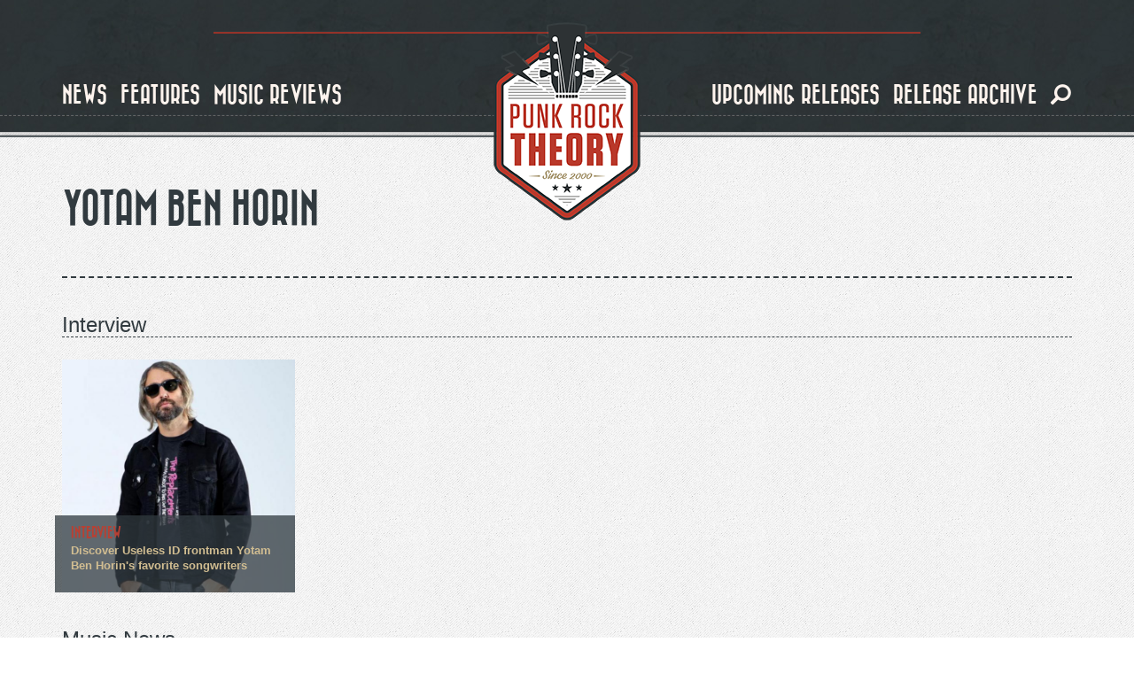

--- FILE ---
content_type: text/html; charset=utf-8
request_url: https://www.google.com/recaptcha/api2/anchor?ar=1&k=6Lc0ITgUAAAAAMkwglCI98fdM5KzmiKGcxw43gjy&co=aHR0cHM6Ly93d3cucHVua3JvY2t0aGVvcnkuY29tOjQ0Mw..&hl=en&type=image&v=PoyoqOPhxBO7pBk68S4YbpHZ&theme=light&size=normal&anchor-ms=20000&execute-ms=30000&cb=z99ax1ql1lga
body_size: 49231
content:
<!DOCTYPE HTML><html dir="ltr" lang="en"><head><meta http-equiv="Content-Type" content="text/html; charset=UTF-8">
<meta http-equiv="X-UA-Compatible" content="IE=edge">
<title>reCAPTCHA</title>
<style type="text/css">
/* cyrillic-ext */
@font-face {
  font-family: 'Roboto';
  font-style: normal;
  font-weight: 400;
  font-stretch: 100%;
  src: url(//fonts.gstatic.com/s/roboto/v48/KFO7CnqEu92Fr1ME7kSn66aGLdTylUAMa3GUBHMdazTgWw.woff2) format('woff2');
  unicode-range: U+0460-052F, U+1C80-1C8A, U+20B4, U+2DE0-2DFF, U+A640-A69F, U+FE2E-FE2F;
}
/* cyrillic */
@font-face {
  font-family: 'Roboto';
  font-style: normal;
  font-weight: 400;
  font-stretch: 100%;
  src: url(//fonts.gstatic.com/s/roboto/v48/KFO7CnqEu92Fr1ME7kSn66aGLdTylUAMa3iUBHMdazTgWw.woff2) format('woff2');
  unicode-range: U+0301, U+0400-045F, U+0490-0491, U+04B0-04B1, U+2116;
}
/* greek-ext */
@font-face {
  font-family: 'Roboto';
  font-style: normal;
  font-weight: 400;
  font-stretch: 100%;
  src: url(//fonts.gstatic.com/s/roboto/v48/KFO7CnqEu92Fr1ME7kSn66aGLdTylUAMa3CUBHMdazTgWw.woff2) format('woff2');
  unicode-range: U+1F00-1FFF;
}
/* greek */
@font-face {
  font-family: 'Roboto';
  font-style: normal;
  font-weight: 400;
  font-stretch: 100%;
  src: url(//fonts.gstatic.com/s/roboto/v48/KFO7CnqEu92Fr1ME7kSn66aGLdTylUAMa3-UBHMdazTgWw.woff2) format('woff2');
  unicode-range: U+0370-0377, U+037A-037F, U+0384-038A, U+038C, U+038E-03A1, U+03A3-03FF;
}
/* math */
@font-face {
  font-family: 'Roboto';
  font-style: normal;
  font-weight: 400;
  font-stretch: 100%;
  src: url(//fonts.gstatic.com/s/roboto/v48/KFO7CnqEu92Fr1ME7kSn66aGLdTylUAMawCUBHMdazTgWw.woff2) format('woff2');
  unicode-range: U+0302-0303, U+0305, U+0307-0308, U+0310, U+0312, U+0315, U+031A, U+0326-0327, U+032C, U+032F-0330, U+0332-0333, U+0338, U+033A, U+0346, U+034D, U+0391-03A1, U+03A3-03A9, U+03B1-03C9, U+03D1, U+03D5-03D6, U+03F0-03F1, U+03F4-03F5, U+2016-2017, U+2034-2038, U+203C, U+2040, U+2043, U+2047, U+2050, U+2057, U+205F, U+2070-2071, U+2074-208E, U+2090-209C, U+20D0-20DC, U+20E1, U+20E5-20EF, U+2100-2112, U+2114-2115, U+2117-2121, U+2123-214F, U+2190, U+2192, U+2194-21AE, U+21B0-21E5, U+21F1-21F2, U+21F4-2211, U+2213-2214, U+2216-22FF, U+2308-230B, U+2310, U+2319, U+231C-2321, U+2336-237A, U+237C, U+2395, U+239B-23B7, U+23D0, U+23DC-23E1, U+2474-2475, U+25AF, U+25B3, U+25B7, U+25BD, U+25C1, U+25CA, U+25CC, U+25FB, U+266D-266F, U+27C0-27FF, U+2900-2AFF, U+2B0E-2B11, U+2B30-2B4C, U+2BFE, U+3030, U+FF5B, U+FF5D, U+1D400-1D7FF, U+1EE00-1EEFF;
}
/* symbols */
@font-face {
  font-family: 'Roboto';
  font-style: normal;
  font-weight: 400;
  font-stretch: 100%;
  src: url(//fonts.gstatic.com/s/roboto/v48/KFO7CnqEu92Fr1ME7kSn66aGLdTylUAMaxKUBHMdazTgWw.woff2) format('woff2');
  unicode-range: U+0001-000C, U+000E-001F, U+007F-009F, U+20DD-20E0, U+20E2-20E4, U+2150-218F, U+2190, U+2192, U+2194-2199, U+21AF, U+21E6-21F0, U+21F3, U+2218-2219, U+2299, U+22C4-22C6, U+2300-243F, U+2440-244A, U+2460-24FF, U+25A0-27BF, U+2800-28FF, U+2921-2922, U+2981, U+29BF, U+29EB, U+2B00-2BFF, U+4DC0-4DFF, U+FFF9-FFFB, U+10140-1018E, U+10190-1019C, U+101A0, U+101D0-101FD, U+102E0-102FB, U+10E60-10E7E, U+1D2C0-1D2D3, U+1D2E0-1D37F, U+1F000-1F0FF, U+1F100-1F1AD, U+1F1E6-1F1FF, U+1F30D-1F30F, U+1F315, U+1F31C, U+1F31E, U+1F320-1F32C, U+1F336, U+1F378, U+1F37D, U+1F382, U+1F393-1F39F, U+1F3A7-1F3A8, U+1F3AC-1F3AF, U+1F3C2, U+1F3C4-1F3C6, U+1F3CA-1F3CE, U+1F3D4-1F3E0, U+1F3ED, U+1F3F1-1F3F3, U+1F3F5-1F3F7, U+1F408, U+1F415, U+1F41F, U+1F426, U+1F43F, U+1F441-1F442, U+1F444, U+1F446-1F449, U+1F44C-1F44E, U+1F453, U+1F46A, U+1F47D, U+1F4A3, U+1F4B0, U+1F4B3, U+1F4B9, U+1F4BB, U+1F4BF, U+1F4C8-1F4CB, U+1F4D6, U+1F4DA, U+1F4DF, U+1F4E3-1F4E6, U+1F4EA-1F4ED, U+1F4F7, U+1F4F9-1F4FB, U+1F4FD-1F4FE, U+1F503, U+1F507-1F50B, U+1F50D, U+1F512-1F513, U+1F53E-1F54A, U+1F54F-1F5FA, U+1F610, U+1F650-1F67F, U+1F687, U+1F68D, U+1F691, U+1F694, U+1F698, U+1F6AD, U+1F6B2, U+1F6B9-1F6BA, U+1F6BC, U+1F6C6-1F6CF, U+1F6D3-1F6D7, U+1F6E0-1F6EA, U+1F6F0-1F6F3, U+1F6F7-1F6FC, U+1F700-1F7FF, U+1F800-1F80B, U+1F810-1F847, U+1F850-1F859, U+1F860-1F887, U+1F890-1F8AD, U+1F8B0-1F8BB, U+1F8C0-1F8C1, U+1F900-1F90B, U+1F93B, U+1F946, U+1F984, U+1F996, U+1F9E9, U+1FA00-1FA6F, U+1FA70-1FA7C, U+1FA80-1FA89, U+1FA8F-1FAC6, U+1FACE-1FADC, U+1FADF-1FAE9, U+1FAF0-1FAF8, U+1FB00-1FBFF;
}
/* vietnamese */
@font-face {
  font-family: 'Roboto';
  font-style: normal;
  font-weight: 400;
  font-stretch: 100%;
  src: url(//fonts.gstatic.com/s/roboto/v48/KFO7CnqEu92Fr1ME7kSn66aGLdTylUAMa3OUBHMdazTgWw.woff2) format('woff2');
  unicode-range: U+0102-0103, U+0110-0111, U+0128-0129, U+0168-0169, U+01A0-01A1, U+01AF-01B0, U+0300-0301, U+0303-0304, U+0308-0309, U+0323, U+0329, U+1EA0-1EF9, U+20AB;
}
/* latin-ext */
@font-face {
  font-family: 'Roboto';
  font-style: normal;
  font-weight: 400;
  font-stretch: 100%;
  src: url(//fonts.gstatic.com/s/roboto/v48/KFO7CnqEu92Fr1ME7kSn66aGLdTylUAMa3KUBHMdazTgWw.woff2) format('woff2');
  unicode-range: U+0100-02BA, U+02BD-02C5, U+02C7-02CC, U+02CE-02D7, U+02DD-02FF, U+0304, U+0308, U+0329, U+1D00-1DBF, U+1E00-1E9F, U+1EF2-1EFF, U+2020, U+20A0-20AB, U+20AD-20C0, U+2113, U+2C60-2C7F, U+A720-A7FF;
}
/* latin */
@font-face {
  font-family: 'Roboto';
  font-style: normal;
  font-weight: 400;
  font-stretch: 100%;
  src: url(//fonts.gstatic.com/s/roboto/v48/KFO7CnqEu92Fr1ME7kSn66aGLdTylUAMa3yUBHMdazQ.woff2) format('woff2');
  unicode-range: U+0000-00FF, U+0131, U+0152-0153, U+02BB-02BC, U+02C6, U+02DA, U+02DC, U+0304, U+0308, U+0329, U+2000-206F, U+20AC, U+2122, U+2191, U+2193, U+2212, U+2215, U+FEFF, U+FFFD;
}
/* cyrillic-ext */
@font-face {
  font-family: 'Roboto';
  font-style: normal;
  font-weight: 500;
  font-stretch: 100%;
  src: url(//fonts.gstatic.com/s/roboto/v48/KFO7CnqEu92Fr1ME7kSn66aGLdTylUAMa3GUBHMdazTgWw.woff2) format('woff2');
  unicode-range: U+0460-052F, U+1C80-1C8A, U+20B4, U+2DE0-2DFF, U+A640-A69F, U+FE2E-FE2F;
}
/* cyrillic */
@font-face {
  font-family: 'Roboto';
  font-style: normal;
  font-weight: 500;
  font-stretch: 100%;
  src: url(//fonts.gstatic.com/s/roboto/v48/KFO7CnqEu92Fr1ME7kSn66aGLdTylUAMa3iUBHMdazTgWw.woff2) format('woff2');
  unicode-range: U+0301, U+0400-045F, U+0490-0491, U+04B0-04B1, U+2116;
}
/* greek-ext */
@font-face {
  font-family: 'Roboto';
  font-style: normal;
  font-weight: 500;
  font-stretch: 100%;
  src: url(//fonts.gstatic.com/s/roboto/v48/KFO7CnqEu92Fr1ME7kSn66aGLdTylUAMa3CUBHMdazTgWw.woff2) format('woff2');
  unicode-range: U+1F00-1FFF;
}
/* greek */
@font-face {
  font-family: 'Roboto';
  font-style: normal;
  font-weight: 500;
  font-stretch: 100%;
  src: url(//fonts.gstatic.com/s/roboto/v48/KFO7CnqEu92Fr1ME7kSn66aGLdTylUAMa3-UBHMdazTgWw.woff2) format('woff2');
  unicode-range: U+0370-0377, U+037A-037F, U+0384-038A, U+038C, U+038E-03A1, U+03A3-03FF;
}
/* math */
@font-face {
  font-family: 'Roboto';
  font-style: normal;
  font-weight: 500;
  font-stretch: 100%;
  src: url(//fonts.gstatic.com/s/roboto/v48/KFO7CnqEu92Fr1ME7kSn66aGLdTylUAMawCUBHMdazTgWw.woff2) format('woff2');
  unicode-range: U+0302-0303, U+0305, U+0307-0308, U+0310, U+0312, U+0315, U+031A, U+0326-0327, U+032C, U+032F-0330, U+0332-0333, U+0338, U+033A, U+0346, U+034D, U+0391-03A1, U+03A3-03A9, U+03B1-03C9, U+03D1, U+03D5-03D6, U+03F0-03F1, U+03F4-03F5, U+2016-2017, U+2034-2038, U+203C, U+2040, U+2043, U+2047, U+2050, U+2057, U+205F, U+2070-2071, U+2074-208E, U+2090-209C, U+20D0-20DC, U+20E1, U+20E5-20EF, U+2100-2112, U+2114-2115, U+2117-2121, U+2123-214F, U+2190, U+2192, U+2194-21AE, U+21B0-21E5, U+21F1-21F2, U+21F4-2211, U+2213-2214, U+2216-22FF, U+2308-230B, U+2310, U+2319, U+231C-2321, U+2336-237A, U+237C, U+2395, U+239B-23B7, U+23D0, U+23DC-23E1, U+2474-2475, U+25AF, U+25B3, U+25B7, U+25BD, U+25C1, U+25CA, U+25CC, U+25FB, U+266D-266F, U+27C0-27FF, U+2900-2AFF, U+2B0E-2B11, U+2B30-2B4C, U+2BFE, U+3030, U+FF5B, U+FF5D, U+1D400-1D7FF, U+1EE00-1EEFF;
}
/* symbols */
@font-face {
  font-family: 'Roboto';
  font-style: normal;
  font-weight: 500;
  font-stretch: 100%;
  src: url(//fonts.gstatic.com/s/roboto/v48/KFO7CnqEu92Fr1ME7kSn66aGLdTylUAMaxKUBHMdazTgWw.woff2) format('woff2');
  unicode-range: U+0001-000C, U+000E-001F, U+007F-009F, U+20DD-20E0, U+20E2-20E4, U+2150-218F, U+2190, U+2192, U+2194-2199, U+21AF, U+21E6-21F0, U+21F3, U+2218-2219, U+2299, U+22C4-22C6, U+2300-243F, U+2440-244A, U+2460-24FF, U+25A0-27BF, U+2800-28FF, U+2921-2922, U+2981, U+29BF, U+29EB, U+2B00-2BFF, U+4DC0-4DFF, U+FFF9-FFFB, U+10140-1018E, U+10190-1019C, U+101A0, U+101D0-101FD, U+102E0-102FB, U+10E60-10E7E, U+1D2C0-1D2D3, U+1D2E0-1D37F, U+1F000-1F0FF, U+1F100-1F1AD, U+1F1E6-1F1FF, U+1F30D-1F30F, U+1F315, U+1F31C, U+1F31E, U+1F320-1F32C, U+1F336, U+1F378, U+1F37D, U+1F382, U+1F393-1F39F, U+1F3A7-1F3A8, U+1F3AC-1F3AF, U+1F3C2, U+1F3C4-1F3C6, U+1F3CA-1F3CE, U+1F3D4-1F3E0, U+1F3ED, U+1F3F1-1F3F3, U+1F3F5-1F3F7, U+1F408, U+1F415, U+1F41F, U+1F426, U+1F43F, U+1F441-1F442, U+1F444, U+1F446-1F449, U+1F44C-1F44E, U+1F453, U+1F46A, U+1F47D, U+1F4A3, U+1F4B0, U+1F4B3, U+1F4B9, U+1F4BB, U+1F4BF, U+1F4C8-1F4CB, U+1F4D6, U+1F4DA, U+1F4DF, U+1F4E3-1F4E6, U+1F4EA-1F4ED, U+1F4F7, U+1F4F9-1F4FB, U+1F4FD-1F4FE, U+1F503, U+1F507-1F50B, U+1F50D, U+1F512-1F513, U+1F53E-1F54A, U+1F54F-1F5FA, U+1F610, U+1F650-1F67F, U+1F687, U+1F68D, U+1F691, U+1F694, U+1F698, U+1F6AD, U+1F6B2, U+1F6B9-1F6BA, U+1F6BC, U+1F6C6-1F6CF, U+1F6D3-1F6D7, U+1F6E0-1F6EA, U+1F6F0-1F6F3, U+1F6F7-1F6FC, U+1F700-1F7FF, U+1F800-1F80B, U+1F810-1F847, U+1F850-1F859, U+1F860-1F887, U+1F890-1F8AD, U+1F8B0-1F8BB, U+1F8C0-1F8C1, U+1F900-1F90B, U+1F93B, U+1F946, U+1F984, U+1F996, U+1F9E9, U+1FA00-1FA6F, U+1FA70-1FA7C, U+1FA80-1FA89, U+1FA8F-1FAC6, U+1FACE-1FADC, U+1FADF-1FAE9, U+1FAF0-1FAF8, U+1FB00-1FBFF;
}
/* vietnamese */
@font-face {
  font-family: 'Roboto';
  font-style: normal;
  font-weight: 500;
  font-stretch: 100%;
  src: url(//fonts.gstatic.com/s/roboto/v48/KFO7CnqEu92Fr1ME7kSn66aGLdTylUAMa3OUBHMdazTgWw.woff2) format('woff2');
  unicode-range: U+0102-0103, U+0110-0111, U+0128-0129, U+0168-0169, U+01A0-01A1, U+01AF-01B0, U+0300-0301, U+0303-0304, U+0308-0309, U+0323, U+0329, U+1EA0-1EF9, U+20AB;
}
/* latin-ext */
@font-face {
  font-family: 'Roboto';
  font-style: normal;
  font-weight: 500;
  font-stretch: 100%;
  src: url(//fonts.gstatic.com/s/roboto/v48/KFO7CnqEu92Fr1ME7kSn66aGLdTylUAMa3KUBHMdazTgWw.woff2) format('woff2');
  unicode-range: U+0100-02BA, U+02BD-02C5, U+02C7-02CC, U+02CE-02D7, U+02DD-02FF, U+0304, U+0308, U+0329, U+1D00-1DBF, U+1E00-1E9F, U+1EF2-1EFF, U+2020, U+20A0-20AB, U+20AD-20C0, U+2113, U+2C60-2C7F, U+A720-A7FF;
}
/* latin */
@font-face {
  font-family: 'Roboto';
  font-style: normal;
  font-weight: 500;
  font-stretch: 100%;
  src: url(//fonts.gstatic.com/s/roboto/v48/KFO7CnqEu92Fr1ME7kSn66aGLdTylUAMa3yUBHMdazQ.woff2) format('woff2');
  unicode-range: U+0000-00FF, U+0131, U+0152-0153, U+02BB-02BC, U+02C6, U+02DA, U+02DC, U+0304, U+0308, U+0329, U+2000-206F, U+20AC, U+2122, U+2191, U+2193, U+2212, U+2215, U+FEFF, U+FFFD;
}
/* cyrillic-ext */
@font-face {
  font-family: 'Roboto';
  font-style: normal;
  font-weight: 900;
  font-stretch: 100%;
  src: url(//fonts.gstatic.com/s/roboto/v48/KFO7CnqEu92Fr1ME7kSn66aGLdTylUAMa3GUBHMdazTgWw.woff2) format('woff2');
  unicode-range: U+0460-052F, U+1C80-1C8A, U+20B4, U+2DE0-2DFF, U+A640-A69F, U+FE2E-FE2F;
}
/* cyrillic */
@font-face {
  font-family: 'Roboto';
  font-style: normal;
  font-weight: 900;
  font-stretch: 100%;
  src: url(//fonts.gstatic.com/s/roboto/v48/KFO7CnqEu92Fr1ME7kSn66aGLdTylUAMa3iUBHMdazTgWw.woff2) format('woff2');
  unicode-range: U+0301, U+0400-045F, U+0490-0491, U+04B0-04B1, U+2116;
}
/* greek-ext */
@font-face {
  font-family: 'Roboto';
  font-style: normal;
  font-weight: 900;
  font-stretch: 100%;
  src: url(//fonts.gstatic.com/s/roboto/v48/KFO7CnqEu92Fr1ME7kSn66aGLdTylUAMa3CUBHMdazTgWw.woff2) format('woff2');
  unicode-range: U+1F00-1FFF;
}
/* greek */
@font-face {
  font-family: 'Roboto';
  font-style: normal;
  font-weight: 900;
  font-stretch: 100%;
  src: url(//fonts.gstatic.com/s/roboto/v48/KFO7CnqEu92Fr1ME7kSn66aGLdTylUAMa3-UBHMdazTgWw.woff2) format('woff2');
  unicode-range: U+0370-0377, U+037A-037F, U+0384-038A, U+038C, U+038E-03A1, U+03A3-03FF;
}
/* math */
@font-face {
  font-family: 'Roboto';
  font-style: normal;
  font-weight: 900;
  font-stretch: 100%;
  src: url(//fonts.gstatic.com/s/roboto/v48/KFO7CnqEu92Fr1ME7kSn66aGLdTylUAMawCUBHMdazTgWw.woff2) format('woff2');
  unicode-range: U+0302-0303, U+0305, U+0307-0308, U+0310, U+0312, U+0315, U+031A, U+0326-0327, U+032C, U+032F-0330, U+0332-0333, U+0338, U+033A, U+0346, U+034D, U+0391-03A1, U+03A3-03A9, U+03B1-03C9, U+03D1, U+03D5-03D6, U+03F0-03F1, U+03F4-03F5, U+2016-2017, U+2034-2038, U+203C, U+2040, U+2043, U+2047, U+2050, U+2057, U+205F, U+2070-2071, U+2074-208E, U+2090-209C, U+20D0-20DC, U+20E1, U+20E5-20EF, U+2100-2112, U+2114-2115, U+2117-2121, U+2123-214F, U+2190, U+2192, U+2194-21AE, U+21B0-21E5, U+21F1-21F2, U+21F4-2211, U+2213-2214, U+2216-22FF, U+2308-230B, U+2310, U+2319, U+231C-2321, U+2336-237A, U+237C, U+2395, U+239B-23B7, U+23D0, U+23DC-23E1, U+2474-2475, U+25AF, U+25B3, U+25B7, U+25BD, U+25C1, U+25CA, U+25CC, U+25FB, U+266D-266F, U+27C0-27FF, U+2900-2AFF, U+2B0E-2B11, U+2B30-2B4C, U+2BFE, U+3030, U+FF5B, U+FF5D, U+1D400-1D7FF, U+1EE00-1EEFF;
}
/* symbols */
@font-face {
  font-family: 'Roboto';
  font-style: normal;
  font-weight: 900;
  font-stretch: 100%;
  src: url(//fonts.gstatic.com/s/roboto/v48/KFO7CnqEu92Fr1ME7kSn66aGLdTylUAMaxKUBHMdazTgWw.woff2) format('woff2');
  unicode-range: U+0001-000C, U+000E-001F, U+007F-009F, U+20DD-20E0, U+20E2-20E4, U+2150-218F, U+2190, U+2192, U+2194-2199, U+21AF, U+21E6-21F0, U+21F3, U+2218-2219, U+2299, U+22C4-22C6, U+2300-243F, U+2440-244A, U+2460-24FF, U+25A0-27BF, U+2800-28FF, U+2921-2922, U+2981, U+29BF, U+29EB, U+2B00-2BFF, U+4DC0-4DFF, U+FFF9-FFFB, U+10140-1018E, U+10190-1019C, U+101A0, U+101D0-101FD, U+102E0-102FB, U+10E60-10E7E, U+1D2C0-1D2D3, U+1D2E0-1D37F, U+1F000-1F0FF, U+1F100-1F1AD, U+1F1E6-1F1FF, U+1F30D-1F30F, U+1F315, U+1F31C, U+1F31E, U+1F320-1F32C, U+1F336, U+1F378, U+1F37D, U+1F382, U+1F393-1F39F, U+1F3A7-1F3A8, U+1F3AC-1F3AF, U+1F3C2, U+1F3C4-1F3C6, U+1F3CA-1F3CE, U+1F3D4-1F3E0, U+1F3ED, U+1F3F1-1F3F3, U+1F3F5-1F3F7, U+1F408, U+1F415, U+1F41F, U+1F426, U+1F43F, U+1F441-1F442, U+1F444, U+1F446-1F449, U+1F44C-1F44E, U+1F453, U+1F46A, U+1F47D, U+1F4A3, U+1F4B0, U+1F4B3, U+1F4B9, U+1F4BB, U+1F4BF, U+1F4C8-1F4CB, U+1F4D6, U+1F4DA, U+1F4DF, U+1F4E3-1F4E6, U+1F4EA-1F4ED, U+1F4F7, U+1F4F9-1F4FB, U+1F4FD-1F4FE, U+1F503, U+1F507-1F50B, U+1F50D, U+1F512-1F513, U+1F53E-1F54A, U+1F54F-1F5FA, U+1F610, U+1F650-1F67F, U+1F687, U+1F68D, U+1F691, U+1F694, U+1F698, U+1F6AD, U+1F6B2, U+1F6B9-1F6BA, U+1F6BC, U+1F6C6-1F6CF, U+1F6D3-1F6D7, U+1F6E0-1F6EA, U+1F6F0-1F6F3, U+1F6F7-1F6FC, U+1F700-1F7FF, U+1F800-1F80B, U+1F810-1F847, U+1F850-1F859, U+1F860-1F887, U+1F890-1F8AD, U+1F8B0-1F8BB, U+1F8C0-1F8C1, U+1F900-1F90B, U+1F93B, U+1F946, U+1F984, U+1F996, U+1F9E9, U+1FA00-1FA6F, U+1FA70-1FA7C, U+1FA80-1FA89, U+1FA8F-1FAC6, U+1FACE-1FADC, U+1FADF-1FAE9, U+1FAF0-1FAF8, U+1FB00-1FBFF;
}
/* vietnamese */
@font-face {
  font-family: 'Roboto';
  font-style: normal;
  font-weight: 900;
  font-stretch: 100%;
  src: url(//fonts.gstatic.com/s/roboto/v48/KFO7CnqEu92Fr1ME7kSn66aGLdTylUAMa3OUBHMdazTgWw.woff2) format('woff2');
  unicode-range: U+0102-0103, U+0110-0111, U+0128-0129, U+0168-0169, U+01A0-01A1, U+01AF-01B0, U+0300-0301, U+0303-0304, U+0308-0309, U+0323, U+0329, U+1EA0-1EF9, U+20AB;
}
/* latin-ext */
@font-face {
  font-family: 'Roboto';
  font-style: normal;
  font-weight: 900;
  font-stretch: 100%;
  src: url(//fonts.gstatic.com/s/roboto/v48/KFO7CnqEu92Fr1ME7kSn66aGLdTylUAMa3KUBHMdazTgWw.woff2) format('woff2');
  unicode-range: U+0100-02BA, U+02BD-02C5, U+02C7-02CC, U+02CE-02D7, U+02DD-02FF, U+0304, U+0308, U+0329, U+1D00-1DBF, U+1E00-1E9F, U+1EF2-1EFF, U+2020, U+20A0-20AB, U+20AD-20C0, U+2113, U+2C60-2C7F, U+A720-A7FF;
}
/* latin */
@font-face {
  font-family: 'Roboto';
  font-style: normal;
  font-weight: 900;
  font-stretch: 100%;
  src: url(//fonts.gstatic.com/s/roboto/v48/KFO7CnqEu92Fr1ME7kSn66aGLdTylUAMa3yUBHMdazQ.woff2) format('woff2');
  unicode-range: U+0000-00FF, U+0131, U+0152-0153, U+02BB-02BC, U+02C6, U+02DA, U+02DC, U+0304, U+0308, U+0329, U+2000-206F, U+20AC, U+2122, U+2191, U+2193, U+2212, U+2215, U+FEFF, U+FFFD;
}

</style>
<link rel="stylesheet" type="text/css" href="https://www.gstatic.com/recaptcha/releases/PoyoqOPhxBO7pBk68S4YbpHZ/styles__ltr.css">
<script nonce="7SWm-3FwvJx2HslijgbnhQ" type="text/javascript">window['__recaptcha_api'] = 'https://www.google.com/recaptcha/api2/';</script>
<script type="text/javascript" src="https://www.gstatic.com/recaptcha/releases/PoyoqOPhxBO7pBk68S4YbpHZ/recaptcha__en.js" nonce="7SWm-3FwvJx2HslijgbnhQ">
      
    </script></head>
<body><div id="rc-anchor-alert" class="rc-anchor-alert"></div>
<input type="hidden" id="recaptcha-token" value="[base64]">
<script type="text/javascript" nonce="7SWm-3FwvJx2HslijgbnhQ">
      recaptcha.anchor.Main.init("[\x22ainput\x22,[\x22bgdata\x22,\x22\x22,\[base64]/[base64]/[base64]/[base64]/[base64]/[base64]/KGcoTywyNTMsTy5PKSxVRyhPLEMpKTpnKE8sMjUzLEMpLE8pKSxsKSksTykpfSxieT1mdW5jdGlvbihDLE8sdSxsKXtmb3IobD0odT1SKEMpLDApO08+MDtPLS0pbD1sPDw4fFooQyk7ZyhDLHUsbCl9LFVHPWZ1bmN0aW9uKEMsTyl7Qy5pLmxlbmd0aD4xMDQ/[base64]/[base64]/[base64]/[base64]/[base64]/[base64]/[base64]\\u003d\x22,\[base64]\x22,\x22w7k4w6UpfcOAD3rDiULCisOCwo16f8KsdkMUw5HCocOew4VNw4PDg8K4WcOLOAtfwqx9P31RwqptwrTCoT/DjyPCrMKcwrnDssKhdizDjMKXeH9Ew63CtCYDwpsVXiNjw6LDgMOHw4jDg8KncsKtwprCmcO3esOPTcOgJcOBwqosdcOfLMKfBMOgA2/Cl2bCkWbCg8O8IxfChcKVZV/DkMOrCsKDesKaBMO0wqTDgivDqMOfwrMKHMKFdMOBF0s2ZsOow5fCnMKgw7ATwrnDqTfCocOXICfDpMKAZ1NEwpjDmcKIwoEgwoTCkgrCuMOOw69+wpvCrcKsDsKZw48xW1AVBUPDgMK1FcK2wrDCoHjDjsKawr/Cs8K2wrbDlSUAICDCnC3Clm0ICTBfwqITRsKDGW1Uw4PCqDLDgEvCi8K1PMKuwrIFT8OBwoPCmGbDuyQkw6bCucKxX0kVwpzCjG9yd8KnCGjDj8OdLcOQwos/[base64]/LEfCtsOowohBWlbDv8OVPgrCmnBGwqTDvMKewo7Dg8KIWBJBDhF6CXsIZHHDoMOCLjstwpXDkTTDnsO6GV1tw4oHwq5NwoXCocKCw4lHb2l6GcOXbzsow50/[base64]/[base64]/DgMObwrPCv8O2fMO/[base64]/wonCjV7CundMw6t6w5/DvMK/[base64]/DoQDDs8KjwpHCgx7CmQ7Cr8O+VcOjaMKMwoQWwpEnOsKgwqkhXsKYwr8Mw4PDgALDkU9fVTHDmQkCAMKswpzDmsOPTG/ClHRUw4ojw6w/wrbCgTUjdkvDkcOmwqA6wqTDnsKBw5dFTXhcwqLDksOFwq7Dm8KWwowQQMKkw7fDv8KBXMOTEcOsMwRPKcOMw6bCnicrwp/DhHQYw6F9wp3DgxdAScKHLMKpbcOiTMOuw7EuIsO3AiTDkcOvM8K9w5cnKk3DjMKPwr/[base64]/DgsOnTAkIc8O6f2ZiTEPDnV0+CCjDkn5DC8ORwoMVJikWUADDjcKVAU5zwqDDsxHDt8K3w60gPmjDjsKLNnPDuiAWf8Kyd0YIw6vDvW/DnMKSw4IKw6AMOMOsfXjCh8KLwoRtfGvDocKMTifDrsKUVsOFwrvCrDQfwqvCjkVbw6wKG8OHLE/CvWDCvxPDq8KiOMOPwq8MW8OacMOlHMOCJcKgf0bDuBllUcKtTMKjSSkKwqLDsMOQwq83GMKgYDrDp8Obw4nClFo/[base64]/MyNmV8ObwrN+VV/Co3HDo33CtQTClGRbwpsJw4LDh0PCgSUKwoxfw5vCtAzDvMO5SX3Cu1LCk8O6wozDnsKNGz7DqsO9w4Z5wp/[base64]/wrbDvS4pwp0awqXDtiHCuknChBHDg8Kuwrh6OcKONcK7w6tQwp3Dph/Ds8KxwoHDmsOGBcKLB8KZJA4Ww6HCsmDCvEzDqEAnwp5qw5zCscKSw6p6LsOKb8Ozw5rDiMKQVMKXwqPCqmPCo3/Cmx/CihN4woAHJMKRw6M8EnIqwqDCtVBpTGPDiiLCjMKySkssworCjhPDl25pw7JnwpDDl8O2wqF/WcKbJ8KAZsO3w40BwoDCoxU0DsKMBsO/w47CgMKJw5LDrcKOTMOzw7/Dh8OCwpDCoMOuw5hCwrkhcX8FC8Kqw4bDnMO4HEp/AV0fwpwgJTjCvcO7GMOUw4DCpMOYw6fDsMOGMMONRSDDhMKPFMOrVCbCrsKwwrJ4wr/[base64]/DusKiMQzCk8Kzw5rDnlQzw7rDjWLDjsK/w6rClmfCiAwcE3ADwo/DjmHCq3p/TMOPwqV+ASLDmwkRbsK3w6fDnGNTwqrCn8O5TzHCs2zDicKGEMKtOm7Cn8KaGWJdX0E1L0tDwoLDsxTCgiBuwrDCjirChUpWBsKFw6LDsBnDgVwvw6TDh8O4Gi/[base64]/DhMKmw4YXScOewqjClGLCn3fCsFnCjQF6wq9Hw4fDoDrCnhQYE8KgYMOqwpJkw6MwCgbCpUtowolWXMKUHFcbwro7wqEIwpdfw5vCn8Otw6PDmMOTwoFmw5guw7rDgcKjBw/CvsKBasOiwotxY8K6eD0ow7Biw47CpMKnCyg7wp4Bw7XDh1Zkw5oLBy1yf8K5ID/CsMObwozDknPCmicycHEmHMOFRcKjw6LCuCADWwDClMOtFMOHZmxTMT51w7LCs0osEHdawprDqcOHw7kPwqjDplkNRAIvw7zDui44wqDDtcOAwo4Jw680HX/CqsKVRsOAwrQ8esKzw4dOZyzDpMOOdMK6bMOFRjzCv0PCgTzDr0nCpsKOAsKgMcOlUULDpxzDnQnCi8OqwpbCt8KBw5A6UsOFw5ZqMh/DgnzCtEHDlXLDhQUuc3HDg8Ouw5LDo8OXwrHCvXhSZn7CkWVResKSw5TDssKlwq7CmCfDqEsaTldVdHN1AUzCm2nDisK3wozCpcO7VcO6w6rDi8OjV1vDg2LDsXjCicOuCMOBw5HDqsKdw6/Dp8K0JjpWw7p7wpvDmU9iwrnCtcOew6A2w6d6woLCpcKGYH3DsFHDpsOewoEyw7QdZ8KZw6vCgk/[base64]/DhQh6eGfCrsOYF8Ktw67DkMKSNcOJw4YswrQfwrbDoyl/JSvDoG7CqB5jFcO2WcKMU8O2H8K1KMKswp8ww4XCkQbCkcOXTMOlwobCsX/[base64]/w5LCusKMw7NawqHDim7Dg07Ci8KIwrLDo8O+wr3Cg8KKwpXCncKEH1AuHcKPw41wwq0heVTCjX7DosKVwqzDgsOFHMOEwpPDh8O3Xk03ZzkpTsKddMOcwpzDoTPCiTkvwoDCl8K/w7TDgz/DpmHDp0fDsWbCqDspw5A3w7g+w4h/w4HDqT1JwpVgw7fChsKSH8Kow7IeUsKkw67DmEfCmmFeeUlSJ8O1YmfCgcOjw6J6QCXCq8KncMOpIkIvwrtneC55PBAqw7Z4SHkcw4Qgw5t/UcOLw5dPVcOXwrDCiHlmV8KhwozClsOYHsO1UMKnRVjDv8O/wqISw6EDwqlgQ8Osw7Frw4jCucKEH8KkME/Cs8KzwpLCmcKIbcObW8Ohw58Qw4MtTEQSwpLDi8Ocw4DChDbDiMK/[base64]/Cm8KUw684wqDDnMKlwpA4SAdEXUgyw5VMS8KFw78re8OATS8Hw5vCtsO9wobDuE9qw7sowqbCpU3Dggdjd8Kvw5bDg8Ofw69XKl7DkRLDgcKzwqJAwpxnw4Nhwo0dwpUNclPCiyNqJSIqF8OJYH/[base64]/wp7DtsOtwrYdwogODmwScz/CtCvDkgPDi37CusKwJcKCwrDCrjfCoFsTw7EIPMKrKX7Cn8Kuw5rCkcKjAMKdRR5Swq1cwr95w7ppwphcfMKiGl4gDx4mRMKLPQXCvMKIw6gewpvCsDE5w7ZswpEcwq5mcW9nEBg0JcOmc1TCnUrDq8OceE1bwrXDscOZw5YBwrjDvmQpaRMXw4/Cn8ODFMOQdMKow5dmahTDuU7CumFOw69RMMK+w7jDiMKzE8Kzb3zDgcOwRsOIJcKGAlzCv8Ouw73ClgfDthNWwoYwOsKIwq4Fw6LCm8OpShjCkcOiwo4qGh1Yw49rTTt1w6g+RcOawonDm8OUaWgRCETDpsK+w4bCmkTCj8KdTcK/BDzCr8KKIhPCsAhwZjN+GsOQwqnDgcKfw63DjDkZcsKwIU/[base64]/wp4hwpBmOj/DrjxjHcKsVSTCpSnDv8KtwpwyT8K5S8O7w5gVwrhjwrXDuz98wos/w7RIEMO9OQFyw5XDisKucTPDi8OLwolUwqZuw5k8R17Dli3DnnPDlCYzLQcmY8K9McONw5cNLkXDpMKxw67DssOAE1rDqyjCiMOtMcOsPBPCosK9w4MOw6w1woTDgVY4wrbCkQvCi8KtwrV1OyV/w7oCwpfDocOvUBPDuz3DqcKxQsOkf3pMwrXDkDrCnAone8Oiw6x+fcO9Qn5Nwq8yXsOPUsK1ecOZKAgQw5s3wqfDl8OhwqLDpcOKw7BawqPDicKyXMO3RcOmKD/CnnfDjW/Ctlg5wpbDocO9w41FwpzCpsKdMsOkwq1sw4nCvsKGw7fDuMKqwpnDqhDCsjfDmGdoAcKwLMOqXyVQw5ZSwqdHwoPDnMOdCEDDulZGNsKtHVHDswVTAsOCwo3DncO+wrDCscONL37DpsKgw7www47DiEXCsDAxw6LCh1oSwpLCqMOAcsKowpLDlcK8Dwk/wpLCpUE/[base64]/CslzCmz0kIsOmw6nCvVXCiMKrScKpa8K3woRdwpVqHTEGw5XCgXjCqcORM8OUw7BDw5xdDMOxwqJ4wpjDhyVSOAcNQG57w6dlYMKawpVlw5HDgsOMw7MLw7jDqX/CoMKswqzDpxnDlAATw7sgLFDDo2x7w6rDj0nCuznCjsOtwrrCk8KcMsKSwodhwrgqKktlWy5Cw4tNwr7DknfCnsK8wpDClMKhw5fDs8K5bkZvBjwdDnt4Aj/DicKPwp8/w7VVI8KZZsOLw5jCkcOlPsO+w7XCoV8KX8OoL2jDnwV/[base64]/[base64]/CosOiDMK8bcO5w6kew6fCrcKOwp8Nw6rCuhkdDMKzKsKZbV/CsMOlCl7Cs8K3w5Iqw7Vow4VsJsOUWsKxw6IPw57CuVvDjsK1wrfCsMO2URg8w5cScsKwd8KdeMKkcsOCUwDCrDs5wqzDi8OhwpzChVJqa8K0TAIXdMOMw4ZXw4JlcW7Dsw9Rw4pRw4nCssK+w6oQAcOkwpfClsO9AD/CvsKHw64Cw4N2w6AZI8KMw50pw5N9KFvDplTCk8K7w7wFw64Bw4PCjcKPHcKZXSrCqMOBPMKuFTnCjMKMFFPDmg9vPhXDmgPDgnEuHsOVU8KawpnDq8K2S8KPwqc5w4kaVys8w5cgw7jCksOtecOBw7grwrEvEsOCwqTDh8OMwokMNcKuw5R6wrXClx/Ct8Kzw6nDh8K+w4puB8KDRcK9wq3Drz3CpMKawqt6GFYIb2rCrMK5CGICNcKgeWvCjMOJwpzDmQQvw4vChQXCjX/Co0RpCMOXw7TDrXh1w5bDkCgdw4HCtEfCucOXJHoYw5nCl8OMw7DCg2jDqsK/RcOWQ1kXCxx7UsOAwovDlk0MGBrCr8Obwq7DrcKkY8K6w7xfXSTCt8OAPHUUwqvCu8O4w7p2w7Qlw63CnsOfe1oeM8OpN8OowpfClsOzXcKOw6EMOcOWwq7DuCodWcKddMK5IcOaAMKZAxLDtMOdWFNNOTtKw6x4HhgEA8KAw5EcYzZ5wpwQw6XClF/DsBRzw5hBKh7DtMK7wrMUTcOQw5A2w63DtFfCu29mJ2DDlcKRCcOQRjfDkAbDgAUEw4nCg3JEIcKxwolCbW/Dg8OcwojCjsOrw77CgcKpTsO0LMOjc8OnW8KRwrxCUsOxUBgqw6zDrXjDr8K/[base64]/HDM2EkU/wodcGcOjw4rCp8K7wpTCsUrDug7CrcOeEMK3PmxEwq0pHWh0G8K7w7IIHMK9w6rCssO6bUYgWMKjwrXClmRKwq/DgyzCgiomw4xpMyQtw5rDlGpZZ1/CvSlew67CkinCgVFRw7FkOsOMw5/DuT3DtsKTw6wiwrDCrkJJwowUQMODYcOUQMK7BC7DvD9lIWgUJ8OEOhQ8w5nCnmHDosOmw4fCj8OHCxM1w6kbw6oGdycow6rDojLCisKLalLCmB/[base64]/RcK9M2rCvBTDjEJLY8KFeCHCuUhGR8KxO8KCw4bCmx3DpmVYwo4LwpEOw5tqw5vDh8Oww5vDm8KZQETDmipzeTthTRFawqMFwo1ywoxmw6wjNDrCgUPCh8KEw5hAw7hSw4nDgFwaw7XDtgHDhcKHwpnCjljDtk7Co8KcRhd/AcOxw4d3wprCs8ORwpETwoQlw40rV8K0wpbDg8KOE2LCicOpwrEWw7XDlihaw4LDkMK8fAA9RBvChhZlW8O2bEjDh8KIwqXCvi/CtMOVw4DCt8KXwpIKTcK3acKbGMOEwqXDp1lRwppFwpbDs2wmVsKiRcKHOBjCsVxdEsKIwqHDoMObISwaDX/CrknChl/CgGk6bMOUfsOXYTHCplbDrw3DnV/DrcK3fcOEwoHDpMOewpZ4IR/[base64]/wrrClzAjwq4tVVzCmsK4w4vCj8KaLsOIT3rDm8OcDEbDqB3CucKEw6gVH8KVw47Dkk3CgcKKZQF/LMK/[base64]/[base64]/[base64]/OAYZGhPDqsOXwpUyAcKswrPCoMO/RcOgJ8OJIMOuYQTCi8Kow4nDkcKyDU8pW1HCklRXwo3Cuj/DqsOSGMO1J8OPekZSAMKYwqHDkcO/w6FkF8OmY8K+e8K+c8KKwqIZwooyw5/[base64]/Dum3CucODBQDCqsOzw5tzAMOgw6ohw61BNjQgc8K+F2TCm8O/w4QJw4zCnMKkwo8tHirCgB7Clz0qw4howoU2Dy4Uw7JRYTHDtx0uw6jDqsODCRILwoYgw6R1woLDiELDmzPDlMOJwq7DgMOiHVIZTcKcw6rDnSjDsXMQP8OuRMOfw6oLCMOGwq/CkMK5wprDhsOuDy9NaRjDg3TCssOTwqXCiAsRw7PChcOBBnPCm8KVX8OTKMOdwqPDnxnCtzpGeXjCs29AwpHChQlmesKsN8KQa3zDlEvDjTgMSsOzQ8K/wp/CnDslw7jCs8Onw68qBV7DpVpkQCfDhilnwrzDrknCk3/CtSdJwqQcwqDCuERTMFJUeMKtJDMyZ8Oswq47wrg7wpYWwpIdMwfDgwZuBMODdMKJw5XCsMOOw6DCtkInc8Oew5MrEsO7Dlx/dnI8wqE4wrRnw7XDusKwNsKcw7fDvMOnTDMbO1jDhMK1wpAkw5l2wrzCnhfCncKUwodUwrfCumPCo8KdDzo6CXPCgcOFViw3w5XDqBHCuMOow6BrFXIawqsfDcKHRcK2w4cWwod+O8KIw4zCtMKTPcOtw6JSNHnDrltyCcOEIx/CvHYTwp/CkUckw4dEe8K9eUjDow7DsMOaJlzChFcsw4dwCsKgI8KCLXEmVw/Com/CucOKElDCnB7CuGpZdsKiw7QXwpfDj8KhTylFAmwSOcOzw5DDsMOBwqPDpEx6wqVvdnvCosO8CDrDpcOwwr4LCMOfwrPCqjAwXMKNOl/Dqw/[base64]/DhMK/HBJUQsKVIsKkQcKow47CisOVQ8OBfMOswpoIB3LDpcKmw4zCrcOGwowRwp/[base64]/ClsO2QXXDp8OjZMK2VnnDsRonYMKbw57CtC/CrMOuaGsywq0fwoU0wqNoJXUOwq40w67DhHZ+JMOPfcKZwq9fdU0hMRXCpRU6w4PDi3vCmcOSTFvCtcO8FcOOw6rDk8OvI8OaPMOnOUXDh8OICBcZw40zBsOVDMKuwrvChQtRNA/DkEp1wpJ6wo8ITDMZIcKFUcKCwowmw4gOw5tLLMKGwrdtw4ZRQMKMA8Krwpcpw5TDoMOvI1d+MTLDjcKKwprDmcObw5vDq8KawqU+FinDv8O0SMKQwrLCtCljRMKPw7FUC2PCvsOQwpPDpgLCosKoNzrCjhfDrTM0bcOGDF/Dq8Oew4oawobDiGkSNkQsM8Owwps3d8Kiw64eUFbCtcKsf0PCkcOKw5N0wo/DksKzw7p+TAQNw43Clhtew7todgEbw4zDoMKBw6/CtcKywqxswqXDhzEbwofDjMKcKsO2wqV7bcOlXS/DoXPClcKKw4zCmmVrY8O9w6AIMiFhdDzCuMKZaEfDmMOwwo8Qw7BILyzDrUVEwq/DuMOJw5vCj8KfwrpcdE1bJwd5JCvDvMKsBEpyw5TDgxrCg2Rnw5AMwq5nw5TDpsOMw7kiwq7CtcOgwovDmivClCTDqj4Swow7GTDCmsOkw4/DscKHw6zCrcKidcO4esO2w7PCk37CicKPwptGwonCvFl2w47DvMKKHTgYwo/CqjXDvQ7CmMOmwqnCmUs9wpp6w6XCq8OWI8KPScOVfXBcPS0Ya8KRwq8fw7BbUk8obMOBI2YsKB7DpyJyV8OuGSYhHsKxIF/CnDTCpnwjw65Pw5PClMKnw5FpwqLDix8cMllFwq3CvsO+w4DCjW/DrCPDuMOAwqhhw6TCtg5lwr7CpyfDlcKKw4HDtWgcwpxvw5N/w7/[base64]/CucOfw6M2wonDjcO6w5rCs0FGJsKRwoDDn8KKw7AOaMOdw7PClcKHwo4JX8OdDX/CrwoNw7/[base64]/DmsKUwozDp3N6wpRow5Aww4vDnsKSTsObw7tzP8OOf8OoSjfCqMKRwrZJw5fCjz3CogplBSLCkEJWwofDhhJmYhPCnnPCv8OJZsOMw4wMbkHDn8KPPjU8w7bCgMKpw4HCgMKbI8OLwrVja2DCv8OyMyAww7bDmVjDj8K/wq/[base64]/[base64]/w4DDlMO/VsOAwrzDlMOlGsKAwp3Dr8Ocw4Iye8Ouw7Y1w6DCkXZkw64dw6Mww5c5AiXCiiIRw5M0d8OnSsO6eMKXw4Z3CcKecMKWw4TCqsOlZMKkw4PCmzsbVx/CjlnDhDTCjsK2w5t6wrY1w5sPMMKwwqBmwoNMV27CgcO/[base64]/CtRIRw5PDp8OYwqgSGlXDlMKAf1F/MWPDpcObw6lMw69RNcKXTXrCoGs9CcKLw7rDkUVZDUEGw4rCshNkwqErwoPDm0bDuEQhE8K2T37CoMKTwrI9SiDDo33CgSxNwofDkcK/W8Ouw4ZTw4rCisKyGV4iO8Odw6bCksKJK8OTLRrDjlIlQ8Krw63CtyZrw54uwqMAY0HDr8OdWg/DjGJ9M8O5w4cYTmTCsErDoMKXw6jDih/CksOow5tEwoDClwxyHi5KGXpDwoANw6nCi0PCnlvDrxN/w4tedVwGJkXDgMOeEsKvw7gIElsJbxHCgMKrX2Y/[base64]/DpMKiwplBEm3ClBF5w5RIwoHCscOZXMKnw7nDvMK6C09pw7gYR8KCHDDCoGF3Tg7CvsKHcWvDicKTw4TClC8DwrTCjMOBwpg8wpbCg8KIw7PDq8KhHsKzIVJ8SMKxwr8PZVrChsOPwq/DrW/DhsOcw6HCkMKpdRNwXwHDvjHCrsKhGzrDqjzDkC7DmMOew7ZAwqg2w7vCtMKawrfCmMKbUEnDmsKow5l3LAMXwoUKHMOVNMKPYsKgwrVKw6HDs8OQwqFgb8Kew77DlRUOwpLDosO2ccKcwpEYcMO+aMKUPsOUbsOow67Dq3bDhsKGMMK/e1/CsEXDtnIzwo1Gw4rCrWnCqkzDrMKaT8OPRy3DicOBeMKsYsOaOijCvcKuw6XDmVF0XsOmAMKOwp3DvDnDmsKiwovCgsKdG8K4w4rCgMKxw4rDjDdVB8KjUcK7Mwo+H8ORHT7CjjrDpcKdIcKkAMOuw63CiMKDD3fCnMKjwr/[base64]/DiGbCgV/[base64]/[base64]/wohRwrbDnsONwqLCscKawr3Ct8K9QmvCl0ZeQMKbX35YdsO2EMK+wrnDosODRQzDsl7DpAHCvj1Wwo5Xw702D8Oxwo7Dg04IMFxLw58KFDoFwrbCp0Itw5J/w4MzwpJlAMKEQnQowonDg13CgMOzwo7ChMKBwpZFCgLCk2pkw4XCusOzwpIPwoQhwonDuzrDjEjCgsOhBcKgwqkgVhlxJMOGQMKJYgI0fXd6SMOcJ8OcUsOLw4ICCRlpwozCqcO6DMOrEcOkwrLCiMKWw6zCqWTCjFwAcsOjfsKhMcO/CMORDMKEw4ILwoFXwojDvMOXZyx8R8Kpw47CjkbDq0EjBMKyHGIMBlbCn34YB17DiyHDp8KTw5zCil1pwoTCq149QVB5dMKjwqkew7R3wr93JG/CpXgowpRDaWbCqRbDkT/DnMOiw5TDgj9vD8OEwrfDhMOPMGgpVnhNwpthV8Klwp/[base64]/[base64]/CjMOrXFo2XMK4SFAIFxXDjFlwOMKaw4ovYMKRbnnCj3UPahLDkcOZw5XDgsK2w4DDkTXDjcKqBR7CgsOzw4HCsMKNw5tgJ2E2w5ZCCcKVwptJw6kQCcKJNwbDocKiwo/DtsOIworDsAFXw6gZFcOUw5vDsC3DmsOXEsOFw4Fbw6Ayw4Jdw5JmS03CjUcFw5xyUsOUw5wiEcKwZcOcHTBew5bCqyfCtWjCq1jDv3PCj1TDvFBwUyfDnw/[base64]/wrvCi8KvwqJ/w4J/w4PDskcFe3vClsOFG8Oiw61aw4TDsCbChGo0w7xYw5HCsxXDqhBrX8OOEVLCm8KLJyXDgQh4A8OewpDCi8KYVcKzHEk6w64XDMOgw5nCh8KMw6DCgMKJdwU/w7DCoDB1F8Kxw6DCmyEfHSvDmsKzwoAMw5HDpwNtIMKdworCox3DiGpNwo7Du8OBw4PCs8OFw4RgW8OXI10YdcOiVANRMUBYw5PDuHhGwoxxw5hQw47Du1t6wr3CryMTwplwwo9kVyLDi8Kcwr5vw7VwMB5OwrJKw7/Cg8KhFzVLBE7Dh1rCr8Khw6bDkgEqw6ocwp3DggHDgcOUw7TCuX1Mw7FSw4EdUMKqwrfDrjjDjn1wREV8wpnChhvDmyfCs1VywqPCtQ7CtwETw7cmw4/DgzLCuMOsX8KIwpDDj8OEwqgVMhFfw7N1HcOvwqjCvEHDo8KKwqk4wr/[base64]/[base64]/DrsOuJVsrwq/CowkcBcKma8OtwrrCt8Klw5XDi27DuMK1Rnsww6rDu0rDoEnDsGnCpMKtwr06wrnCnMOnwrx1XTdPJMOLTkkCwq3CqxYoMRtkZMO5V8OrwrLCpiwowq/DqxJmw5TDn8ODwoMFwpfCtnLCjkHCtsKoRMKZKsONw5E6wr10w7fCj8O5f1g1eSXCuMK0w5BBw7DCjQI2w58hMMKbwqfDmMKJH8Okw7LDo8Khwok0w7NwNnNgwpM/OwrDlFTDt8OhS2PCoGjCsC16GMKuwovCulFMwr/CjsKhfFptw57DhsO4VcKzNgfDsQvCuAAswqoOajvCkMK2wpdIXw3DsCLDh8OGDW7DlcKlIAJ4IcKfECA7wr/DksOLG20Tw5tybjsUw6coXw3DmsKowrArOMOjw7bCl8OASibDk8Ojw7PDgD7DnsObwoQCw78QH3DCssOkJcO6ACzCv8KgTGrCvsOgw4d8UB9rwrcuERRETMK6w7x3w5/CscKdw7NSfmDCo00fw5NPw64mwpIiw6AqwpTCqsOUw6gkQcKgLTvDjMK9wqh0wpnDrHLDmMOKw5glOHFHw4zDg8Kuw5ZLD29Pw7nCiWLDpMOyaMOZw4nCrFpTwoJuw6IEwrrCssKmw4hDaVTDqDHDrh7CgsKRdsKZw5U+w4/CuMOOJBbDsnvCg3zDjlTCsMOiTcORd8KdbnfDiMKmw5PDg8O5XMKuw53DncOeTMKPOsKVOsKcw6NQFcOiDMOawrPCosOfwpEVwqdvwrwAwpk9wq/DicKLw7jDj8KIZg0qOiVqRU9Swqcow7vCsMOHw7fChGfCi8OfbSsZwrNRIGsaw4QUahbDuT/[base64]/wqDCpWvCqBzDtcOCwrbCinLCosOTTsKww5sFwpzCoFAQEyMUG8KkbSteTcO8HMOmQl3DnU7DicKjPU1HwrIdwq59wpbDmsKVT1Q7GMKEw6/CnmnDo2PCmMOQwr7CtVUIXQYJw6J8w4zCnh3DiEzClldBw7fDuBfDhmzCplTDvcKnw494w5IaMjXDssKpwpFEw7MxC8O0w7vDp8Orw6vCsiBQw4TCscKGP8KBw6rDq8O7wqscw5DDgcOvw5YMwoXDqMO/w5cqwpnCsXwlw7fCtsKxw5Mmw6wPw5FbJcOLJk3DiHTDlMO0wqQ3wpPCtMKqVkTDp8K3w6jDjxB9NcKBwolRw63CssK2f8K2GSfCqxrCjAfCgWF/RsKRQQnDhcKNwqV1w4ErfsKyw7PCo3PDvcOyCXTCsWMfB8KGaMOOMHjDnAbDqV7Cm0J+SsOKwqfCsmATMFxUCRZeBTZww45SXxTDs3nCqMKCw6PCgj8FQ2zCvikuMSjCjcOPw4p+QsKEZ2dQwpZ/[base64]/QMKcV8OGwrQmQcOSPE02VcKIw4nCn8KgwrPCucKzwoDCjMOGKFRuA0zCiMOBEElJeD4GXhF6w7TCtcKGIRXCncO5H1HCi0duwpszw6XCi8KcwqR6C8O+wqNRBjnCksKTw6dQJF/Do3t1w6rCv8OYw4XCnTfDulXDgsOAwpc8wq4HWQcVw4TCpxHCosKZwoVOw67CtcOrG8K1wqUSw79qw6XDoSzDucOXCCfDl8KLwpPCisOUR8Kpw4hkwpYHdlYbGRdfP2PDk2tlwrV9w43DnsOiwpzDtcO9LMKzwrYqVcO9ecKgwpnDg3MZKUfDvlTCjx/DtsKjw6jDqMOdwrtFw5slcRLDmCTCmHvDgxvDvcO8woZDOMKpwqVYS8K3b8OVHsOXw7PCrMKew7oMwo53w6bCmDwPw618woXDgTImc8OAZMOcw6TDkMOERC8ZwoLDriNgRT5QOxDDkcK0b8KcZTISQMOsGMKvwp/DicOXw6bDksK1akXCvMONVcK0w4LCg8O4a1TDnX4Aw67CkMKHFiLCscOQwqTDqy7CgMOOUsKrW8OYN8OHw5nCr8OrecOMw5VPwo1OOcOzwrlIw7MNPHN4wrtvw7jDrMO9wp9Owq/[base64]/DvhnDvhEtwrLDtyjDs2vDucKtE0PCqsKGw5F1SMKVFxQ5PATDqmJswqNcVgrDg0fDhcK2w6Mpwq9Tw75kQcO8wrVjbcK4wrA/UQ4Xw6PDs8O0KsOXSzY5wohffsKbwqhaLBh9w6nDgcOxw4QXbUTCncOHP8OywoDCvcKlw4zDnHvCisKOBAzDmHjCqknDmRxaKcKpwpvCiRbCnVIGTS7DgwYrw6vCv8OMB3Y1w4MTwrMrwr/CpcO1w6YEwrAOwoPDkMKDAcOuW8KDE8KZwpbChMOwwp4SWsOuXU5vw6nCp8KfZ3U6ACttehd6w5DCrg4mOChZV0TDrm3CjyvCryoKwqDDr2gVw4DCrA3CpcOsw4JCTwU1LcKcBEzCpMKrwpQuOT/Cjipzw6fDmsKsBsOWAXXDiS0vw7oWwpMRLcOmesOiw4rClcOtwrlfBSx4YVDCiDDDoD7Cr8OGw7QkCsKHwqLDqnsTF3zDsmLDvMKbwq7CpwtEwrbCkMKDY8OuIlh8w5nCuG0YwpNVTcOOwqfCmHPCo8K1wo5ABsOFw4DCmRjDtx3Dh8KYdRdpwoVMCGpIGMOEwrIpPi/CnsOTw5o3w4/[base64]/[base64]/[base64]/wr52BVsiOsKtw6zDsH0mMjXDpxPCpsOawoJ2w4XDo3HDpcOCQcKNwofCpcO4wrt4w4lFw5vDoMOiwrtEwplGwrXCjMOgZcO5e8KPUlMfA8Ohw5rDs8OyH8K1wpPCohjDt8Kxbg7DnsOcI299w79fX8O3YsO/AsOPNcKVwqrCqiZHwos6w4NMw7oVw73CqcK0w4rDqmDDnlTDkEZvPsO2KMOuw5RlwoPDqlfDocO/ccKQw4AoM2ohw4omw694SsK3wpwtfgMcw4PCsmhNc8KTX3HClzlew60YSg3CnMOiVcOGwqbCrUYfwo/DtMOIdwLDhUlew6A+RsKdWsOCVAVyH8Kvw5/[base64]/Cp8O7wrjCljvDrMO0G8KXwqvDoCbDssOkwrrCqm7Ch392wpo3wrsEHkzDoMO0w6/DsMKwW8OUDXLCicO8Zmc/w7QYHT7DuzDDgk9ID8K5bwHDnQHDoMKOw4PDhcKpKFctwrrDh8KiwoEOw50Tw6jCrjzCpsKjw65nw71zw7dKwrNYBcKYC2DDqcO6wpzDmMOHMcKCw7/Dg2ACa8OEQHbCvHlERsOaPsOdw4EHVXpKw5Qswr7CscK9RnXCq8K0DsOQOsKYw5TCiSRRScKVwrUxGDfCm2TCpDjDtcOGwo1IGT3DpcKewr3CrQVfc8KBw7/DjMKGG0/Dm8Osw60zMHImw64Ow5LCmsOyCcOZwo/CusK5woAww4ppwoNfw6LDo8KhZcO0TGnDiMKfAGF4Fk3CvyE2VBjCqcKAYsO1wrkBw7dXw4p/w6/[base64]/w74jw5nCicKmwpQdWcKze8KMPcKRaMK+XAXCgzFhw70bwobDmiFXwo/[base64]/CucK3YcOwJEMMSDXDiHB9wr3Dl1VeB8KTw4Vcwr5Jw4sEwo1BJ1VjHsKmRcOnw5pbwp18w7HCtsOnEcKKwpEaKhFSacKBwr5dBw82NBU5wpTDpMOcEcK0C8OiEDHCghvCgcOAJcKgJlpZw5fCrcOvY8OUw4Iyd8K/[base64]/[base64]/DisKfT8KtRsOBwrLDnGbCvEnDtCnDujDCp8OfaRErw4tiw5/[base64]/[base64]/LhDDuMKLAV4FwoFowqnCh8O0GA\\u003d\\u003d\x22],null,[\x22conf\x22,null,\x226Lc0ITgUAAAAAMkwglCI98fdM5KzmiKGcxw43gjy\x22,0,null,null,null,1,[21,125,63,73,95,87,41,43,42,83,102,105,109,121],[1017145,884],0,null,null,null,null,0,null,0,1,700,1,null,0,\[base64]/76lBhnEnQkZnOKMAhmv8xEZ\x22,0,0,null,null,1,null,0,0,null,null,null,0],\x22https://www.punkrocktheory.com:443\x22,null,[1,1,1],null,null,null,0,3600,[\x22https://www.google.com/intl/en/policies/privacy/\x22,\x22https://www.google.com/intl/en/policies/terms/\x22],\x22J5QmFJq9gMmuy8upbJ5DLuajZB0HIm7jbkt//emOeB8\\u003d\x22,0,0,null,1,1769081706354,0,0,[178,131,147,58],null,[23,77,36,68,115],\x22RC-07MzU_vAx0QYqQ\x22,null,null,null,null,null,\x220dAFcWeA5kyEkrM0ZIBYe23o1V2_TExxEnaY1wu3tQ6AVPRKaXY8hKVf2vFVhqeAV8gjRicXh-GA9Bh7nofVUiBcJp1QzF2igZEg\x22,1769164506313]");
    </script></body></html>